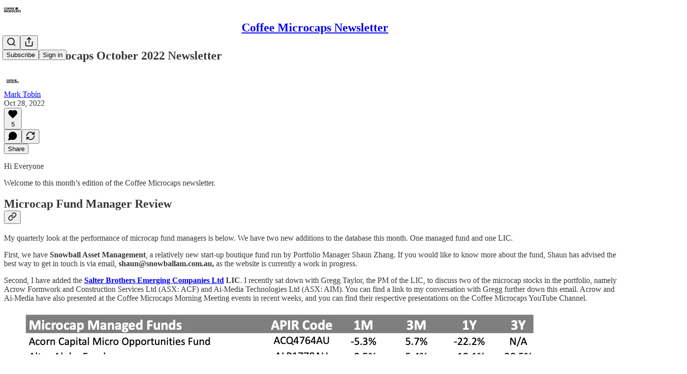

--- FILE ---
content_type: application/javascript
request_url: https://substackcdn.com/bundle/static/js/8225.02184a60.js
body_size: 2493
content:
(self.webpackChunksubstack=self.webpackChunksubstack||[]).push([["8225"],{12215:function(t){var e,n;e=function(){function t(){for(var t=0,e={};t<arguments.length;t++){var n=arguments[t];for(var r in n)e[r]=n[r]}return e}return function e(n){function r(e,o,i){if("undefined"!=typeof document){if(arguments.length>1){if("number"==typeof(i=t({path:"/"},r.defaults,i)).expires){var c,a=new Date;a.setMilliseconds(a.getMilliseconds()+864e5*i.expires),i.expires=a}i.expires=i.expires?i.expires.toUTCString():"";try{c=JSON.stringify(o),/^[\{\[]/.test(c)&&(o=c)}catch(t){}o=n.write?n.write(o,e):encodeURIComponent(String(o)).replace(/%(23|24|26|2B|3A|3C|3E|3D|2F|3F|40|5B|5D|5E|60|7B|7D|7C)/g,decodeURIComponent),e=(e=(e=encodeURIComponent(String(e))).replace(/%(23|24|26|2B|5E|60|7C)/g,decodeURIComponent)).replace(/[\(\)]/g,escape);var u="";for(var l in i)i[l]&&(u+="; "+l,!0!==i[l]&&(u+="="+i[l]));return document.cookie=e+"="+o+u}e||(c={});for(var f=document.cookie?document.cookie.split("; "):[],s=/(%[0-9A-Z]{2})+/g,p=0;p<f.length;p++){var y=f[p].split("="),h=y.slice(1).join("=");this.json||'"'!==h.charAt(0)||(h=h.slice(1,-1));try{var v=y[0].replace(s,decodeURIComponent);if(h=n.read?n.read(h,v):n(h,v)||h.replace(s,decodeURIComponent),this.json)try{h=JSON.parse(h)}catch(t){}if(e===v){c=h;break}e||(c[v]=h)}catch(t){}}return c}}return r.set=r,r.get=function(t){return r.call(r,t)},r.getJSON=function(){return r.apply({json:!0},[].slice.call(arguments))},r.defaults={},r.remove=function(e,n){r(e,"",t(n,{expires:-1}))},r.withConverter=e,r}(function(){})},n=!1,"function"==typeof define&&define.amd&&define(e),t.exports=e()},12550:function(t,e,n){var r=n(25814),o=n(60471);t.exports=function(t,e,n){var i=e&&n||0;"string"==typeof t&&(e="binary"===t?Array(16):null,t=null);var c=(t=t||{}).random||(t.rng||r)();if(c[6]=15&c[6]|64,c[8]=63&c[8]|128,e)for(var a=0;a<16;++a)e[i+a]=c[a];return e||o(c)}},5243:function(t,e,n){"use strict";n.d(e,{AQ:()=>y,C6:()=>o,Cl:()=>i,Ju:()=>l,N3:()=>p,Tt:()=>c,YH:()=>u,fX:()=>s,sH:()=>a,xN:()=>h,zs:()=>f});var r=function(t,e){return(r=Object.setPrototypeOf||({__proto__:[]})instanceof Array&&function(t,e){t.__proto__=e}||function(t,e){for(var n in e)Object.prototype.hasOwnProperty.call(e,n)&&(t[n]=e[n])})(t,e)};function o(t,e){if("function"!=typeof e&&null!==e)throw TypeError("Class extends value "+String(e)+" is not a constructor or null");function n(){this.constructor=t}r(t,e),t.prototype=null===e?Object.create(e):(n.prototype=e.prototype,new n)}var i=function(){return(i=Object.assign||function(t){for(var e,n=1,r=arguments.length;n<r;n++)for(var o in e=arguments[n])Object.prototype.hasOwnProperty.call(e,o)&&(t[o]=e[o]);return t}).apply(this,arguments)};function c(t,e){var n={};for(var r in t)Object.prototype.hasOwnProperty.call(t,r)&&0>e.indexOf(r)&&(n[r]=t[r]);if(null!=t&&"function"==typeof Object.getOwnPropertySymbols)for(var o=0,r=Object.getOwnPropertySymbols(t);o<r.length;o++)0>e.indexOf(r[o])&&Object.prototype.propertyIsEnumerable.call(t,r[o])&&(n[r[o]]=t[r[o]]);return n}function a(t,e,n,r){return new(n||(n=Promise))(function(o,i){function c(t){try{u(r.next(t))}catch(t){i(t)}}function a(t){try{u(r.throw(t))}catch(t){i(t)}}function u(t){var e;t.done?o(t.value):((e=t.value)instanceof n?e:new n(function(t){t(e)})).then(c,a)}u((r=r.apply(t,e||[])).next())})}function u(t,e){var n,r,o,i={label:0,sent:function(){if(1&o[0])throw o[1];return o[1]},trys:[],ops:[]},c=Object.create(("function"==typeof Iterator?Iterator:Object).prototype);return c.next=a(0),c.throw=a(1),c.return=a(2),"function"==typeof Symbol&&(c[Symbol.iterator]=function(){return this}),c;function a(a){return function(u){var l=[a,u];if(n)throw TypeError("Generator is already executing.");for(;c&&(c=0,l[0]&&(i=0)),i;)try{if(n=1,r&&(o=2&l[0]?r.return:l[0]?r.throw||((o=r.return)&&o.call(r),0):r.next)&&!(o=o.call(r,l[1])).done)return o;switch(r=0,o&&(l=[2&l[0],o.value]),l[0]){case 0:case 1:o=l;break;case 4:return i.label++,{value:l[1],done:!1};case 5:i.label++,r=l[1],l=[0];continue;case 7:l=i.ops.pop(),i.trys.pop();continue;default:if(!(o=(o=i.trys).length>0&&o[o.length-1])&&(6===l[0]||2===l[0])){i=0;continue}if(3===l[0]&&(!o||l[1]>o[0]&&l[1]<o[3])){i.label=l[1];break}if(6===l[0]&&i.label<o[1]){i.label=o[1],o=l;break}if(o&&i.label<o[2]){i.label=o[2],i.ops.push(l);break}o[2]&&i.ops.pop(),i.trys.pop();continue}l=e.call(t,i)}catch(t){l=[6,t],r=0}finally{n=o=0}if(5&l[0])throw l[1];return{value:l[0]?l[1]:void 0,done:!0}}}}function l(t){var e="function"==typeof Symbol&&Symbol.iterator,n=e&&t[e],r=0;if(n)return n.call(t);if(t&&"number"==typeof t.length)return{next:function(){return t&&r>=t.length&&(t=void 0),{value:t&&t[r++],done:!t}}};throw TypeError(e?"Object is not iterable.":"Symbol.iterator is not defined.")}function f(t,e){var n="function"==typeof Symbol&&t[Symbol.iterator];if(!n)return t;var r,o,i=n.call(t),c=[];try{for(;(void 0===e||e-- >0)&&!(r=i.next()).done;)c.push(r.value)}catch(t){o={error:t}}finally{try{r&&!r.done&&(n=i.return)&&n.call(i)}finally{if(o)throw o.error}}return c}function s(t,e,n){if(n||2==arguments.length)for(var r,o=0,i=e.length;o<i;o++)!r&&o in e||(r||(r=Array.prototype.slice.call(e,0,o)),r[o]=e[o]);return t.concat(r||Array.prototype.slice.call(e))}function p(t){return this instanceof p?(this.v=t,this):new p(t)}function y(t,e,n){if(!Symbol.asyncIterator)throw TypeError("Symbol.asyncIterator is not defined.");var r,o=n.apply(t,e||[]),i=[];return r=Object.create(("function"==typeof AsyncIterator?AsyncIterator:Object).prototype),c("next"),c("throw"),c("return",function(t){return function(e){return Promise.resolve(e).then(t,l)}}),r[Symbol.asyncIterator]=function(){return this},r;function c(t,e){o[t]&&(r[t]=function(e){return new Promise(function(n,r){i.push([t,e,n,r])>1||a(t,e)})},e&&(r[t]=e(r[t])))}function a(t,e){try{var n;(n=o[t](e)).value instanceof p?Promise.resolve(n.value.v).then(u,l):f(i[0][2],n)}catch(t){f(i[0][3],t)}}function u(t){a("next",t)}function l(t){a("throw",t)}function f(t,e){t(e),i.shift(),i.length&&a(i[0][0],i[0][1])}}function h(t){if(!Symbol.asyncIterator)throw TypeError("Symbol.asyncIterator is not defined.");var e,n=t[Symbol.asyncIterator];return n?n.call(t):(t=l(t),e={},r("next"),r("throw"),r("return"),e[Symbol.asyncIterator]=function(){return this},e);function r(n){e[n]=t[n]&&function(e){return new Promise(function(r,o){var i,c,a;i=r,c=o,a=(e=t[n](e)).done,Promise.resolve(e.value).then(function(t){i({value:t,done:a})},c)})}}}}}]);